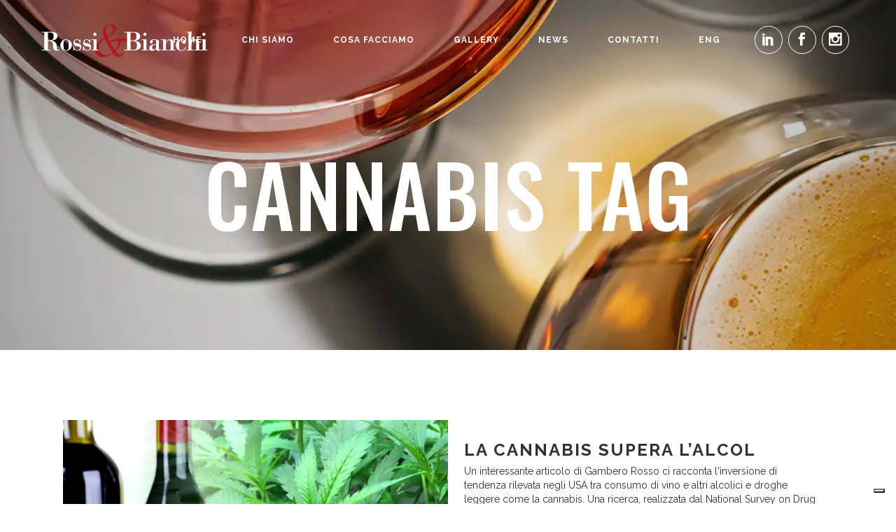

--- FILE ---
content_type: text/html; charset=utf-8
request_url: https://www.google.com/recaptcha/api2/anchor?ar=1&k=6LeX_OcqAAAAAFY_XsEf4o4dp4ER34i39gNrtTJy&co=aHR0cHM6Ly9yb3NzaWViaWFuY2hpLmNvbTo0NDM.&hl=en&v=PoyoqOPhxBO7pBk68S4YbpHZ&size=invisible&anchor-ms=20000&execute-ms=30000&cb=faxvzy7rjhh9
body_size: 48706
content:
<!DOCTYPE HTML><html dir="ltr" lang="en"><head><meta http-equiv="Content-Type" content="text/html; charset=UTF-8">
<meta http-equiv="X-UA-Compatible" content="IE=edge">
<title>reCAPTCHA</title>
<style type="text/css">
/* cyrillic-ext */
@font-face {
  font-family: 'Roboto';
  font-style: normal;
  font-weight: 400;
  font-stretch: 100%;
  src: url(//fonts.gstatic.com/s/roboto/v48/KFO7CnqEu92Fr1ME7kSn66aGLdTylUAMa3GUBHMdazTgWw.woff2) format('woff2');
  unicode-range: U+0460-052F, U+1C80-1C8A, U+20B4, U+2DE0-2DFF, U+A640-A69F, U+FE2E-FE2F;
}
/* cyrillic */
@font-face {
  font-family: 'Roboto';
  font-style: normal;
  font-weight: 400;
  font-stretch: 100%;
  src: url(//fonts.gstatic.com/s/roboto/v48/KFO7CnqEu92Fr1ME7kSn66aGLdTylUAMa3iUBHMdazTgWw.woff2) format('woff2');
  unicode-range: U+0301, U+0400-045F, U+0490-0491, U+04B0-04B1, U+2116;
}
/* greek-ext */
@font-face {
  font-family: 'Roboto';
  font-style: normal;
  font-weight: 400;
  font-stretch: 100%;
  src: url(//fonts.gstatic.com/s/roboto/v48/KFO7CnqEu92Fr1ME7kSn66aGLdTylUAMa3CUBHMdazTgWw.woff2) format('woff2');
  unicode-range: U+1F00-1FFF;
}
/* greek */
@font-face {
  font-family: 'Roboto';
  font-style: normal;
  font-weight: 400;
  font-stretch: 100%;
  src: url(//fonts.gstatic.com/s/roboto/v48/KFO7CnqEu92Fr1ME7kSn66aGLdTylUAMa3-UBHMdazTgWw.woff2) format('woff2');
  unicode-range: U+0370-0377, U+037A-037F, U+0384-038A, U+038C, U+038E-03A1, U+03A3-03FF;
}
/* math */
@font-face {
  font-family: 'Roboto';
  font-style: normal;
  font-weight: 400;
  font-stretch: 100%;
  src: url(//fonts.gstatic.com/s/roboto/v48/KFO7CnqEu92Fr1ME7kSn66aGLdTylUAMawCUBHMdazTgWw.woff2) format('woff2');
  unicode-range: U+0302-0303, U+0305, U+0307-0308, U+0310, U+0312, U+0315, U+031A, U+0326-0327, U+032C, U+032F-0330, U+0332-0333, U+0338, U+033A, U+0346, U+034D, U+0391-03A1, U+03A3-03A9, U+03B1-03C9, U+03D1, U+03D5-03D6, U+03F0-03F1, U+03F4-03F5, U+2016-2017, U+2034-2038, U+203C, U+2040, U+2043, U+2047, U+2050, U+2057, U+205F, U+2070-2071, U+2074-208E, U+2090-209C, U+20D0-20DC, U+20E1, U+20E5-20EF, U+2100-2112, U+2114-2115, U+2117-2121, U+2123-214F, U+2190, U+2192, U+2194-21AE, U+21B0-21E5, U+21F1-21F2, U+21F4-2211, U+2213-2214, U+2216-22FF, U+2308-230B, U+2310, U+2319, U+231C-2321, U+2336-237A, U+237C, U+2395, U+239B-23B7, U+23D0, U+23DC-23E1, U+2474-2475, U+25AF, U+25B3, U+25B7, U+25BD, U+25C1, U+25CA, U+25CC, U+25FB, U+266D-266F, U+27C0-27FF, U+2900-2AFF, U+2B0E-2B11, U+2B30-2B4C, U+2BFE, U+3030, U+FF5B, U+FF5D, U+1D400-1D7FF, U+1EE00-1EEFF;
}
/* symbols */
@font-face {
  font-family: 'Roboto';
  font-style: normal;
  font-weight: 400;
  font-stretch: 100%;
  src: url(//fonts.gstatic.com/s/roboto/v48/KFO7CnqEu92Fr1ME7kSn66aGLdTylUAMaxKUBHMdazTgWw.woff2) format('woff2');
  unicode-range: U+0001-000C, U+000E-001F, U+007F-009F, U+20DD-20E0, U+20E2-20E4, U+2150-218F, U+2190, U+2192, U+2194-2199, U+21AF, U+21E6-21F0, U+21F3, U+2218-2219, U+2299, U+22C4-22C6, U+2300-243F, U+2440-244A, U+2460-24FF, U+25A0-27BF, U+2800-28FF, U+2921-2922, U+2981, U+29BF, U+29EB, U+2B00-2BFF, U+4DC0-4DFF, U+FFF9-FFFB, U+10140-1018E, U+10190-1019C, U+101A0, U+101D0-101FD, U+102E0-102FB, U+10E60-10E7E, U+1D2C0-1D2D3, U+1D2E0-1D37F, U+1F000-1F0FF, U+1F100-1F1AD, U+1F1E6-1F1FF, U+1F30D-1F30F, U+1F315, U+1F31C, U+1F31E, U+1F320-1F32C, U+1F336, U+1F378, U+1F37D, U+1F382, U+1F393-1F39F, U+1F3A7-1F3A8, U+1F3AC-1F3AF, U+1F3C2, U+1F3C4-1F3C6, U+1F3CA-1F3CE, U+1F3D4-1F3E0, U+1F3ED, U+1F3F1-1F3F3, U+1F3F5-1F3F7, U+1F408, U+1F415, U+1F41F, U+1F426, U+1F43F, U+1F441-1F442, U+1F444, U+1F446-1F449, U+1F44C-1F44E, U+1F453, U+1F46A, U+1F47D, U+1F4A3, U+1F4B0, U+1F4B3, U+1F4B9, U+1F4BB, U+1F4BF, U+1F4C8-1F4CB, U+1F4D6, U+1F4DA, U+1F4DF, U+1F4E3-1F4E6, U+1F4EA-1F4ED, U+1F4F7, U+1F4F9-1F4FB, U+1F4FD-1F4FE, U+1F503, U+1F507-1F50B, U+1F50D, U+1F512-1F513, U+1F53E-1F54A, U+1F54F-1F5FA, U+1F610, U+1F650-1F67F, U+1F687, U+1F68D, U+1F691, U+1F694, U+1F698, U+1F6AD, U+1F6B2, U+1F6B9-1F6BA, U+1F6BC, U+1F6C6-1F6CF, U+1F6D3-1F6D7, U+1F6E0-1F6EA, U+1F6F0-1F6F3, U+1F6F7-1F6FC, U+1F700-1F7FF, U+1F800-1F80B, U+1F810-1F847, U+1F850-1F859, U+1F860-1F887, U+1F890-1F8AD, U+1F8B0-1F8BB, U+1F8C0-1F8C1, U+1F900-1F90B, U+1F93B, U+1F946, U+1F984, U+1F996, U+1F9E9, U+1FA00-1FA6F, U+1FA70-1FA7C, U+1FA80-1FA89, U+1FA8F-1FAC6, U+1FACE-1FADC, U+1FADF-1FAE9, U+1FAF0-1FAF8, U+1FB00-1FBFF;
}
/* vietnamese */
@font-face {
  font-family: 'Roboto';
  font-style: normal;
  font-weight: 400;
  font-stretch: 100%;
  src: url(//fonts.gstatic.com/s/roboto/v48/KFO7CnqEu92Fr1ME7kSn66aGLdTylUAMa3OUBHMdazTgWw.woff2) format('woff2');
  unicode-range: U+0102-0103, U+0110-0111, U+0128-0129, U+0168-0169, U+01A0-01A1, U+01AF-01B0, U+0300-0301, U+0303-0304, U+0308-0309, U+0323, U+0329, U+1EA0-1EF9, U+20AB;
}
/* latin-ext */
@font-face {
  font-family: 'Roboto';
  font-style: normal;
  font-weight: 400;
  font-stretch: 100%;
  src: url(//fonts.gstatic.com/s/roboto/v48/KFO7CnqEu92Fr1ME7kSn66aGLdTylUAMa3KUBHMdazTgWw.woff2) format('woff2');
  unicode-range: U+0100-02BA, U+02BD-02C5, U+02C7-02CC, U+02CE-02D7, U+02DD-02FF, U+0304, U+0308, U+0329, U+1D00-1DBF, U+1E00-1E9F, U+1EF2-1EFF, U+2020, U+20A0-20AB, U+20AD-20C0, U+2113, U+2C60-2C7F, U+A720-A7FF;
}
/* latin */
@font-face {
  font-family: 'Roboto';
  font-style: normal;
  font-weight: 400;
  font-stretch: 100%;
  src: url(//fonts.gstatic.com/s/roboto/v48/KFO7CnqEu92Fr1ME7kSn66aGLdTylUAMa3yUBHMdazQ.woff2) format('woff2');
  unicode-range: U+0000-00FF, U+0131, U+0152-0153, U+02BB-02BC, U+02C6, U+02DA, U+02DC, U+0304, U+0308, U+0329, U+2000-206F, U+20AC, U+2122, U+2191, U+2193, U+2212, U+2215, U+FEFF, U+FFFD;
}
/* cyrillic-ext */
@font-face {
  font-family: 'Roboto';
  font-style: normal;
  font-weight: 500;
  font-stretch: 100%;
  src: url(//fonts.gstatic.com/s/roboto/v48/KFO7CnqEu92Fr1ME7kSn66aGLdTylUAMa3GUBHMdazTgWw.woff2) format('woff2');
  unicode-range: U+0460-052F, U+1C80-1C8A, U+20B4, U+2DE0-2DFF, U+A640-A69F, U+FE2E-FE2F;
}
/* cyrillic */
@font-face {
  font-family: 'Roboto';
  font-style: normal;
  font-weight: 500;
  font-stretch: 100%;
  src: url(//fonts.gstatic.com/s/roboto/v48/KFO7CnqEu92Fr1ME7kSn66aGLdTylUAMa3iUBHMdazTgWw.woff2) format('woff2');
  unicode-range: U+0301, U+0400-045F, U+0490-0491, U+04B0-04B1, U+2116;
}
/* greek-ext */
@font-face {
  font-family: 'Roboto';
  font-style: normal;
  font-weight: 500;
  font-stretch: 100%;
  src: url(//fonts.gstatic.com/s/roboto/v48/KFO7CnqEu92Fr1ME7kSn66aGLdTylUAMa3CUBHMdazTgWw.woff2) format('woff2');
  unicode-range: U+1F00-1FFF;
}
/* greek */
@font-face {
  font-family: 'Roboto';
  font-style: normal;
  font-weight: 500;
  font-stretch: 100%;
  src: url(//fonts.gstatic.com/s/roboto/v48/KFO7CnqEu92Fr1ME7kSn66aGLdTylUAMa3-UBHMdazTgWw.woff2) format('woff2');
  unicode-range: U+0370-0377, U+037A-037F, U+0384-038A, U+038C, U+038E-03A1, U+03A3-03FF;
}
/* math */
@font-face {
  font-family: 'Roboto';
  font-style: normal;
  font-weight: 500;
  font-stretch: 100%;
  src: url(//fonts.gstatic.com/s/roboto/v48/KFO7CnqEu92Fr1ME7kSn66aGLdTylUAMawCUBHMdazTgWw.woff2) format('woff2');
  unicode-range: U+0302-0303, U+0305, U+0307-0308, U+0310, U+0312, U+0315, U+031A, U+0326-0327, U+032C, U+032F-0330, U+0332-0333, U+0338, U+033A, U+0346, U+034D, U+0391-03A1, U+03A3-03A9, U+03B1-03C9, U+03D1, U+03D5-03D6, U+03F0-03F1, U+03F4-03F5, U+2016-2017, U+2034-2038, U+203C, U+2040, U+2043, U+2047, U+2050, U+2057, U+205F, U+2070-2071, U+2074-208E, U+2090-209C, U+20D0-20DC, U+20E1, U+20E5-20EF, U+2100-2112, U+2114-2115, U+2117-2121, U+2123-214F, U+2190, U+2192, U+2194-21AE, U+21B0-21E5, U+21F1-21F2, U+21F4-2211, U+2213-2214, U+2216-22FF, U+2308-230B, U+2310, U+2319, U+231C-2321, U+2336-237A, U+237C, U+2395, U+239B-23B7, U+23D0, U+23DC-23E1, U+2474-2475, U+25AF, U+25B3, U+25B7, U+25BD, U+25C1, U+25CA, U+25CC, U+25FB, U+266D-266F, U+27C0-27FF, U+2900-2AFF, U+2B0E-2B11, U+2B30-2B4C, U+2BFE, U+3030, U+FF5B, U+FF5D, U+1D400-1D7FF, U+1EE00-1EEFF;
}
/* symbols */
@font-face {
  font-family: 'Roboto';
  font-style: normal;
  font-weight: 500;
  font-stretch: 100%;
  src: url(//fonts.gstatic.com/s/roboto/v48/KFO7CnqEu92Fr1ME7kSn66aGLdTylUAMaxKUBHMdazTgWw.woff2) format('woff2');
  unicode-range: U+0001-000C, U+000E-001F, U+007F-009F, U+20DD-20E0, U+20E2-20E4, U+2150-218F, U+2190, U+2192, U+2194-2199, U+21AF, U+21E6-21F0, U+21F3, U+2218-2219, U+2299, U+22C4-22C6, U+2300-243F, U+2440-244A, U+2460-24FF, U+25A0-27BF, U+2800-28FF, U+2921-2922, U+2981, U+29BF, U+29EB, U+2B00-2BFF, U+4DC0-4DFF, U+FFF9-FFFB, U+10140-1018E, U+10190-1019C, U+101A0, U+101D0-101FD, U+102E0-102FB, U+10E60-10E7E, U+1D2C0-1D2D3, U+1D2E0-1D37F, U+1F000-1F0FF, U+1F100-1F1AD, U+1F1E6-1F1FF, U+1F30D-1F30F, U+1F315, U+1F31C, U+1F31E, U+1F320-1F32C, U+1F336, U+1F378, U+1F37D, U+1F382, U+1F393-1F39F, U+1F3A7-1F3A8, U+1F3AC-1F3AF, U+1F3C2, U+1F3C4-1F3C6, U+1F3CA-1F3CE, U+1F3D4-1F3E0, U+1F3ED, U+1F3F1-1F3F3, U+1F3F5-1F3F7, U+1F408, U+1F415, U+1F41F, U+1F426, U+1F43F, U+1F441-1F442, U+1F444, U+1F446-1F449, U+1F44C-1F44E, U+1F453, U+1F46A, U+1F47D, U+1F4A3, U+1F4B0, U+1F4B3, U+1F4B9, U+1F4BB, U+1F4BF, U+1F4C8-1F4CB, U+1F4D6, U+1F4DA, U+1F4DF, U+1F4E3-1F4E6, U+1F4EA-1F4ED, U+1F4F7, U+1F4F9-1F4FB, U+1F4FD-1F4FE, U+1F503, U+1F507-1F50B, U+1F50D, U+1F512-1F513, U+1F53E-1F54A, U+1F54F-1F5FA, U+1F610, U+1F650-1F67F, U+1F687, U+1F68D, U+1F691, U+1F694, U+1F698, U+1F6AD, U+1F6B2, U+1F6B9-1F6BA, U+1F6BC, U+1F6C6-1F6CF, U+1F6D3-1F6D7, U+1F6E0-1F6EA, U+1F6F0-1F6F3, U+1F6F7-1F6FC, U+1F700-1F7FF, U+1F800-1F80B, U+1F810-1F847, U+1F850-1F859, U+1F860-1F887, U+1F890-1F8AD, U+1F8B0-1F8BB, U+1F8C0-1F8C1, U+1F900-1F90B, U+1F93B, U+1F946, U+1F984, U+1F996, U+1F9E9, U+1FA00-1FA6F, U+1FA70-1FA7C, U+1FA80-1FA89, U+1FA8F-1FAC6, U+1FACE-1FADC, U+1FADF-1FAE9, U+1FAF0-1FAF8, U+1FB00-1FBFF;
}
/* vietnamese */
@font-face {
  font-family: 'Roboto';
  font-style: normal;
  font-weight: 500;
  font-stretch: 100%;
  src: url(//fonts.gstatic.com/s/roboto/v48/KFO7CnqEu92Fr1ME7kSn66aGLdTylUAMa3OUBHMdazTgWw.woff2) format('woff2');
  unicode-range: U+0102-0103, U+0110-0111, U+0128-0129, U+0168-0169, U+01A0-01A1, U+01AF-01B0, U+0300-0301, U+0303-0304, U+0308-0309, U+0323, U+0329, U+1EA0-1EF9, U+20AB;
}
/* latin-ext */
@font-face {
  font-family: 'Roboto';
  font-style: normal;
  font-weight: 500;
  font-stretch: 100%;
  src: url(//fonts.gstatic.com/s/roboto/v48/KFO7CnqEu92Fr1ME7kSn66aGLdTylUAMa3KUBHMdazTgWw.woff2) format('woff2');
  unicode-range: U+0100-02BA, U+02BD-02C5, U+02C7-02CC, U+02CE-02D7, U+02DD-02FF, U+0304, U+0308, U+0329, U+1D00-1DBF, U+1E00-1E9F, U+1EF2-1EFF, U+2020, U+20A0-20AB, U+20AD-20C0, U+2113, U+2C60-2C7F, U+A720-A7FF;
}
/* latin */
@font-face {
  font-family: 'Roboto';
  font-style: normal;
  font-weight: 500;
  font-stretch: 100%;
  src: url(//fonts.gstatic.com/s/roboto/v48/KFO7CnqEu92Fr1ME7kSn66aGLdTylUAMa3yUBHMdazQ.woff2) format('woff2');
  unicode-range: U+0000-00FF, U+0131, U+0152-0153, U+02BB-02BC, U+02C6, U+02DA, U+02DC, U+0304, U+0308, U+0329, U+2000-206F, U+20AC, U+2122, U+2191, U+2193, U+2212, U+2215, U+FEFF, U+FFFD;
}
/* cyrillic-ext */
@font-face {
  font-family: 'Roboto';
  font-style: normal;
  font-weight: 900;
  font-stretch: 100%;
  src: url(//fonts.gstatic.com/s/roboto/v48/KFO7CnqEu92Fr1ME7kSn66aGLdTylUAMa3GUBHMdazTgWw.woff2) format('woff2');
  unicode-range: U+0460-052F, U+1C80-1C8A, U+20B4, U+2DE0-2DFF, U+A640-A69F, U+FE2E-FE2F;
}
/* cyrillic */
@font-face {
  font-family: 'Roboto';
  font-style: normal;
  font-weight: 900;
  font-stretch: 100%;
  src: url(//fonts.gstatic.com/s/roboto/v48/KFO7CnqEu92Fr1ME7kSn66aGLdTylUAMa3iUBHMdazTgWw.woff2) format('woff2');
  unicode-range: U+0301, U+0400-045F, U+0490-0491, U+04B0-04B1, U+2116;
}
/* greek-ext */
@font-face {
  font-family: 'Roboto';
  font-style: normal;
  font-weight: 900;
  font-stretch: 100%;
  src: url(//fonts.gstatic.com/s/roboto/v48/KFO7CnqEu92Fr1ME7kSn66aGLdTylUAMa3CUBHMdazTgWw.woff2) format('woff2');
  unicode-range: U+1F00-1FFF;
}
/* greek */
@font-face {
  font-family: 'Roboto';
  font-style: normal;
  font-weight: 900;
  font-stretch: 100%;
  src: url(//fonts.gstatic.com/s/roboto/v48/KFO7CnqEu92Fr1ME7kSn66aGLdTylUAMa3-UBHMdazTgWw.woff2) format('woff2');
  unicode-range: U+0370-0377, U+037A-037F, U+0384-038A, U+038C, U+038E-03A1, U+03A3-03FF;
}
/* math */
@font-face {
  font-family: 'Roboto';
  font-style: normal;
  font-weight: 900;
  font-stretch: 100%;
  src: url(//fonts.gstatic.com/s/roboto/v48/KFO7CnqEu92Fr1ME7kSn66aGLdTylUAMawCUBHMdazTgWw.woff2) format('woff2');
  unicode-range: U+0302-0303, U+0305, U+0307-0308, U+0310, U+0312, U+0315, U+031A, U+0326-0327, U+032C, U+032F-0330, U+0332-0333, U+0338, U+033A, U+0346, U+034D, U+0391-03A1, U+03A3-03A9, U+03B1-03C9, U+03D1, U+03D5-03D6, U+03F0-03F1, U+03F4-03F5, U+2016-2017, U+2034-2038, U+203C, U+2040, U+2043, U+2047, U+2050, U+2057, U+205F, U+2070-2071, U+2074-208E, U+2090-209C, U+20D0-20DC, U+20E1, U+20E5-20EF, U+2100-2112, U+2114-2115, U+2117-2121, U+2123-214F, U+2190, U+2192, U+2194-21AE, U+21B0-21E5, U+21F1-21F2, U+21F4-2211, U+2213-2214, U+2216-22FF, U+2308-230B, U+2310, U+2319, U+231C-2321, U+2336-237A, U+237C, U+2395, U+239B-23B7, U+23D0, U+23DC-23E1, U+2474-2475, U+25AF, U+25B3, U+25B7, U+25BD, U+25C1, U+25CA, U+25CC, U+25FB, U+266D-266F, U+27C0-27FF, U+2900-2AFF, U+2B0E-2B11, U+2B30-2B4C, U+2BFE, U+3030, U+FF5B, U+FF5D, U+1D400-1D7FF, U+1EE00-1EEFF;
}
/* symbols */
@font-face {
  font-family: 'Roboto';
  font-style: normal;
  font-weight: 900;
  font-stretch: 100%;
  src: url(//fonts.gstatic.com/s/roboto/v48/KFO7CnqEu92Fr1ME7kSn66aGLdTylUAMaxKUBHMdazTgWw.woff2) format('woff2');
  unicode-range: U+0001-000C, U+000E-001F, U+007F-009F, U+20DD-20E0, U+20E2-20E4, U+2150-218F, U+2190, U+2192, U+2194-2199, U+21AF, U+21E6-21F0, U+21F3, U+2218-2219, U+2299, U+22C4-22C6, U+2300-243F, U+2440-244A, U+2460-24FF, U+25A0-27BF, U+2800-28FF, U+2921-2922, U+2981, U+29BF, U+29EB, U+2B00-2BFF, U+4DC0-4DFF, U+FFF9-FFFB, U+10140-1018E, U+10190-1019C, U+101A0, U+101D0-101FD, U+102E0-102FB, U+10E60-10E7E, U+1D2C0-1D2D3, U+1D2E0-1D37F, U+1F000-1F0FF, U+1F100-1F1AD, U+1F1E6-1F1FF, U+1F30D-1F30F, U+1F315, U+1F31C, U+1F31E, U+1F320-1F32C, U+1F336, U+1F378, U+1F37D, U+1F382, U+1F393-1F39F, U+1F3A7-1F3A8, U+1F3AC-1F3AF, U+1F3C2, U+1F3C4-1F3C6, U+1F3CA-1F3CE, U+1F3D4-1F3E0, U+1F3ED, U+1F3F1-1F3F3, U+1F3F5-1F3F7, U+1F408, U+1F415, U+1F41F, U+1F426, U+1F43F, U+1F441-1F442, U+1F444, U+1F446-1F449, U+1F44C-1F44E, U+1F453, U+1F46A, U+1F47D, U+1F4A3, U+1F4B0, U+1F4B3, U+1F4B9, U+1F4BB, U+1F4BF, U+1F4C8-1F4CB, U+1F4D6, U+1F4DA, U+1F4DF, U+1F4E3-1F4E6, U+1F4EA-1F4ED, U+1F4F7, U+1F4F9-1F4FB, U+1F4FD-1F4FE, U+1F503, U+1F507-1F50B, U+1F50D, U+1F512-1F513, U+1F53E-1F54A, U+1F54F-1F5FA, U+1F610, U+1F650-1F67F, U+1F687, U+1F68D, U+1F691, U+1F694, U+1F698, U+1F6AD, U+1F6B2, U+1F6B9-1F6BA, U+1F6BC, U+1F6C6-1F6CF, U+1F6D3-1F6D7, U+1F6E0-1F6EA, U+1F6F0-1F6F3, U+1F6F7-1F6FC, U+1F700-1F7FF, U+1F800-1F80B, U+1F810-1F847, U+1F850-1F859, U+1F860-1F887, U+1F890-1F8AD, U+1F8B0-1F8BB, U+1F8C0-1F8C1, U+1F900-1F90B, U+1F93B, U+1F946, U+1F984, U+1F996, U+1F9E9, U+1FA00-1FA6F, U+1FA70-1FA7C, U+1FA80-1FA89, U+1FA8F-1FAC6, U+1FACE-1FADC, U+1FADF-1FAE9, U+1FAF0-1FAF8, U+1FB00-1FBFF;
}
/* vietnamese */
@font-face {
  font-family: 'Roboto';
  font-style: normal;
  font-weight: 900;
  font-stretch: 100%;
  src: url(//fonts.gstatic.com/s/roboto/v48/KFO7CnqEu92Fr1ME7kSn66aGLdTylUAMa3OUBHMdazTgWw.woff2) format('woff2');
  unicode-range: U+0102-0103, U+0110-0111, U+0128-0129, U+0168-0169, U+01A0-01A1, U+01AF-01B0, U+0300-0301, U+0303-0304, U+0308-0309, U+0323, U+0329, U+1EA0-1EF9, U+20AB;
}
/* latin-ext */
@font-face {
  font-family: 'Roboto';
  font-style: normal;
  font-weight: 900;
  font-stretch: 100%;
  src: url(//fonts.gstatic.com/s/roboto/v48/KFO7CnqEu92Fr1ME7kSn66aGLdTylUAMa3KUBHMdazTgWw.woff2) format('woff2');
  unicode-range: U+0100-02BA, U+02BD-02C5, U+02C7-02CC, U+02CE-02D7, U+02DD-02FF, U+0304, U+0308, U+0329, U+1D00-1DBF, U+1E00-1E9F, U+1EF2-1EFF, U+2020, U+20A0-20AB, U+20AD-20C0, U+2113, U+2C60-2C7F, U+A720-A7FF;
}
/* latin */
@font-face {
  font-family: 'Roboto';
  font-style: normal;
  font-weight: 900;
  font-stretch: 100%;
  src: url(//fonts.gstatic.com/s/roboto/v48/KFO7CnqEu92Fr1ME7kSn66aGLdTylUAMa3yUBHMdazQ.woff2) format('woff2');
  unicode-range: U+0000-00FF, U+0131, U+0152-0153, U+02BB-02BC, U+02C6, U+02DA, U+02DC, U+0304, U+0308, U+0329, U+2000-206F, U+20AC, U+2122, U+2191, U+2193, U+2212, U+2215, U+FEFF, U+FFFD;
}

</style>
<link rel="stylesheet" type="text/css" href="https://www.gstatic.com/recaptcha/releases/PoyoqOPhxBO7pBk68S4YbpHZ/styles__ltr.css">
<script nonce="Xv0EcS8ss4VRxS-nVOIP9Q" type="text/javascript">window['__recaptcha_api'] = 'https://www.google.com/recaptcha/api2/';</script>
<script type="text/javascript" src="https://www.gstatic.com/recaptcha/releases/PoyoqOPhxBO7pBk68S4YbpHZ/recaptcha__en.js" nonce="Xv0EcS8ss4VRxS-nVOIP9Q">
      
    </script></head>
<body><div id="rc-anchor-alert" class="rc-anchor-alert"></div>
<input type="hidden" id="recaptcha-token" value="[base64]">
<script type="text/javascript" nonce="Xv0EcS8ss4VRxS-nVOIP9Q">
      recaptcha.anchor.Main.init("[\x22ainput\x22,[\x22bgdata\x22,\x22\x22,\[base64]/[base64]/MjU1Ong/[base64]/[base64]/[base64]/[base64]/[base64]/[base64]/[base64]/[base64]/[base64]/[base64]/[base64]/[base64]/[base64]/[base64]/[base64]\\u003d\x22,\[base64]\x22,\x22w44tw4/CmcK1wrcew5/DtMO7w4nDlkpadjNsYCxFOhrDh8Odw6vCs8OsZBJgEBfCv8KiOmR2w6BJSkBWw6QpdjFIIMK+w7HCsgEAXMO2ZsO7bcKmw55Qw63DvRtCw6/[base64]/ClcOBA8KFw4VrR8KJwpxresKBwogPREfDk8Oow4vCo8Orw5A+XT9gwpnDiFweSXLCmjM6wpt/wpTDvHp2wq0wESxww6c0wqXDscKgw5PDuT52wp4CF8KQw7UcIsKywrDClsKGecKsw5gFSFcqw67DpsOnUhDDn8Kiw7NGw7nDkns8wrFFY8KJwrLCtcKZN8KGFAzCnxVvWnrCksKrMU7DmUTDh8Kewr/[base64]/wq/[base64]/CqcKGX2fDgB3DhXnCiV4dw45qSC/Cm8OMbcKdw5rCjcKBw4XCg0cbNMKmZT/DscK1w77CgTHCij/CiMOia8OhccKdw7RTwrHCqB1bCGh3w551woxgE1Ngc1VDw5Iaw4RCw43DlWcYG37CusKDw7tfw5ofw7zCnsKAwr3DmsKcdsO7aA9Tw7pAwq8Pw5UWw5c6wq/[base64]/[base64]/CsyQNQMK4dMKfw40TISHDr8OIwrghCMKrTsOqKnPDusKOw4RdO1BgQCvDlwvDnMKIZDTDtnZWw4nCrBrCig7CjcKZB0LDqk7ChcOYDWk0wr4Bw7EkesKaYkkJw5LCk2jDg8KmFUjDg1/CsAsFwrzDoUHDlMONwoXCk2VaWsKgCsO0w7V6F8Kpw6UdDsKawoHCil50NSRgW2XDjk99w5UBOlccaEQ8w7EWw67CtiJsJsKeRxjDiX/Co17DssKUNcK+w6dZAR4ewqY7e1YdbsObUykJwovDrjJNwqFrDcKnOy0iLcOxw7jCiMOiwpTDg8OfRsO4wo8aYcKLw4nDpMODwo/DnlshdAXDomUCwpHDl03DrC0PwrotPsOtwpnDssOBw6/CocOQETjDphg4wqDDkcO4LsO3w5U7w7TDjWXDpT3DpXfDnFwBesKCTB/DpQAyw4zDjFFhwoNqw6ptOknDjsKrBMK/CsOcTsOHXcOUScKHZ3NZHMK2CMO2Q2oTw5PCjAzDklXCuj3Dln3Dj0E7w7BuB8KPVVUOwrfDmwRFV2zCjFEawrjDtEDDqMKNw4zCjmovw6fCjC4bwqfCocOGwr/DhMKDHFDCtMKpHRcDwqoKwqFrwrXDo3rCnhnDgUdMUcKNw4YtWMKpwpACeHTDosO0Eip2DsKGw7rDmS/[base64]/ClcKvMsOIUQxnRVjCt8KDOsO8KcOEL3/DtsOKM8KvemzDrwPCtcK8BsKUw7Iow5DDjsO5wrfDjgoLYlLDq3FqwqrCjsKZMsKxworDiUvCnsKQw6XCkMK8K3/DksO4GEAVw68bPn/ChcOxw6vDgMO/F3dvw6Qrw7zDq2R6w6UdX0LChQJmwp/Dm1TCgDrDtMKmcDjDs8OfwoPDvcKfw7YxSi4Hw5wGGcOvM8OJJk7CpsKTwpnCq8K1esOLw6YUC8OYw5jCvcOpw59GMMKiYsK3UkLCpcOnw7sOwrBFwonDo3rClcOkw4fDuA3Dg8Kbwo/DosOAN8O/TU9tw7DCgU09f8KKwp3Dp8Kqw67CoMKlfcKow7fDtMKXJcOGwo7Dj8KXwrzDhXA6GWsPw4TCsD/Ci2dqw4YLLRB7w7QDOcORwpgHwrfDpMKkIMKOBXBgT13DvsKNJxlCCcKzwpgSfsO1w5jDl3RlfMKkPcOjwqbDlgPCvcOgw5R4W8Kbw5DDvy5swozCq8K3woQ6GQAMd8OeLSvCkkh9wokmw63Cky3CtB/DvsKMw4UIwqnDqFbDlcKxw73Csn3DnsKJUsKpw7w1bFrCl8KHdREpwrtpw6/Cg8O0w6DDp8O+WMK9wph8bzzDgMKgasKkYsORZcO7wrnCvHHCisKDw7LChlZiFE4Fw7kQRgjCi8O3AHdwOWFtw4Jiw5jCm8OSLR/[base64]/DrDtEfMOTPcOFw6g2YsOtwp8JHXY2wrQwGH3CtsOUw4NkZQ3Ch2JOORLDoD4YCsOTwozCoiwCw4bDm8K8w5EODsKrw63DrMOtN8O9w7nDgjPDqTsLS8K4wrkLw61EFMKPwpMaY8KJw7vCu1lXFBjCtjkJa1N0w4LCj2TCg8K/w6LDum9PH8KCYybCoE/Dmi7DrQnDolPDr8KNw6rDuC5/[base64]/CmHHDgyjCocORVl1/[base64]/DgwnDinIvcsOuwofCiBfDqBIMwofDs8Ohw4rCkMKALkbCv8KwwqYsw77CuMOLw77DpnHCjcK7wojDgUbDtsKQw7jDvWrDi8K2bzDCocKXwo/CtmTDnQ7DhQUtw7UkC8O6a8OhwoPCmBvCgcOLw7hKX8KUwpnCscKOY2cuwqLDtmvCscKkwoRVwq4+HcKhccKpDMKMPAAHwoYmOcKmw7/DlzHDghh3wr/CscKmOcOQw5crX8KUIjIXwrF4wp87ZMObHsKuZcOFV3F0wpDCvsOrYhAcfXNLHW4BNVnDjzkgU8ObasOZwozDn8K4OzJDUsK+GQ8GV8KIw7zCrA1MwpBbWCTCow1SdHzDrcO4w6zDjsKALy7CrHoFPTLDlCPCnMObGQ/CixRnwonCqcOnw5XDuArDn3ECw73CjMOowqc/w5/CgMOAf8OBLsK3w4XCk8OeBDwsFn/CgMOIecK1wooPEcKPJ0PDiMO4BsKmcEjDikvDgsOHw7DCgU3CqcKvD8Kgw43CoyMfNDHCtiUywrrDmsK8TcKaZcKWGMKww47Dn1XCucOGwqXCk8OjJktKw5TCgsOQwonCvAEzfMK3w7zDoklXwqbCo8Kowr/DuMOxworDr8OADMOpwqDCoELDoE3DshsHw5d8woTCi2E1woXDosKQw6PDjzscGDlQGcOvV8KUYMOWVcK+exVBwqxAw48VwrJIAXjDlxoJLcKvFMOAw5sUwozCq8KLemHDpFcyw4dEwrrCnEUPwoslwrdGNAPDpAVnHFp6w67Dt8O5LcK8N1fDlMOdwrVNw5/DlsOkCMKhwr5Ww5AKbUYWw5VXEF/Dvi3ClgHClWvDrmTCgExKwqbDuxrDmMKbworDohDCrcO3XyNAwqBvw6MNwr7DoMOVewJBw4U3wqgcVsKpW8O7e8OEQElFZsOqbm7DjMO/[base64]/Co8OsZEtNwoDDpcKWUX7DmFtYw6zDoFwswp1UDinDtRZswqkRFifDgxbDpGvCiF51On4qHMOqwoxnE8KTNi3DpMOQwrLDo8O2TMOcf8KCwqXDpQ7Dh8KGSTYEw4fDn3DDn8KJOMKNAcOFw7TDhsOaN8KMwr/DgMOlf8OYwrrCk8KQw47DoMOsZwQDw6TDjCjCpsKYw6R1NsK3w6dyI8O7BcOEQyTClsOoQ8OQWsOSw40JB8K0w4TDmUxjw48ONgJiL8OeCx7CmnEyJcOoRMO/w4jDoybCnUXCoVY+w4LDsEU5wrrClgJbIAXDkMKJw7p1w69IZCHCpTYawp3CrHViEFzDp8Kbw6TDlD0SOsOAw75Ew5fCl8OLw5LDo8KWMMOywrBFD8OcaMKrUMOpFnIKwo/ClcKkOsKxZTNfDMK0NBPDjMOvw78KdB7Dh3fCvzfCiMOhw7jDkFzCoHHCq8OiwoZ+w7pPwoFiw67ClMK+w7TCohpIwq1taFnCmsKtwoBHc0YrQltmUTrDksKwdj02CSZwZ8O5EsO4C8OxVTfCosO/FwTDkMKrA8OGwp3DohBEUjUEwqJ6QcOxwrnDlQAgHcO5RmrCnMKXwpAEw41mIsOFIk/DiVzDln1xw4kEwonDvcOJw4zDhncTfQdVVsOOR8K8D8ObwrnDqCt1w7zCtsKqQWgkVcONHcONwqLDssKlAkbDqsOFw786woZ3GT3Dk8KIbyvDvGJow6LCisKuVcKNw4/ChV0wwoXDlsOcJsO9K8OKwrwxMiPCsxwvZWhIwoPCvwQMIcKCw6bDlSfDqMO7wqsoNy3CjnzCo8Obwox2Knhcwo96bV/CuQ3CksOrTCk8w5PDoEYZQQIdd1hhdhbDhmJrw6EAwqkedMKSwosrYsOaAcK6wpY8wo0LWxo7wr/DsHA9wpZdOMKew4AawpvCgHXCuQNZf8OowoARwrpfc8OkwrjDtxDCkC/[base64]/[base64]/TsKfw47CiMKIVVUGw5hYdzzCrMOpwrMfwop+wo7Cp3HCt8K1AAbClDl1C8O5YgLDnQwkYsK/w516NGJAesO/w6xiC8KCN8OBE2JAJgHCosO1T8OoQHXCkcO0MTfCvwLCkHImw6HDgHsrd8O8wo/DjX0EJh0uw6/CqcOWaw4KF8O/[base64]/[base64]/DscKAwpjDhsKbJsKCw5fCkTIBFMOow5zDgMOeYwzDiVUYQMKZK2Q3w4jDlMOMAETDvGV6SsObwp1tPG1DfArDvcKjw6F9bsOtLH/ChSHDocKjw4hDwo0MwrvDoVbDjkk2wqbCssK8wqVOF8OSUsOzPzbCg8KzBX9LwpdLBlQZQGTDgcKnwo0FRUpQDcKSw7bCq1/DjsOdw7hFwowbwqHDgsKRXWIxacKwFVDCmGzDr8OYw6UFFkHCmMOGeVLDp8Kzw6YWw5F1wphWFS7DgMOFN8OOQsKeOy1fwqjDpkUnHz7Ct2lNdMKLJhIpwq/Cr8K6Hm7CkMKZOcKDw6LCucOHNsOkwro/wpTDl8KmLMOWwovCmcKcX8KdOlDCjxzCuDUwScKbw5fDvsO2w49zw4cCBcOMw48jFDbDhR16bMKMCcKTDU4Uw7xoAsKzAsK9wpHCscKTwpp5SDLCscOwwpHDnzzDiAjDnMK1OMK5wqTDiknDp0bDr3HCq28FwrIbbMOYw7LDqMOWw4Ahwo/DnMOEbipQw61uV8ODJWRVwq15w7/DtnZ1XmzDmBvCqsKUw6pAQMOvwro8wqEZw47Dh8OeN2lpwqbDqFoQc8KxKsKsL8OTwpTCi0w0c8K2wr3CgsOrElBnw5/DtsOXwoBJbcOMw7/Cszsfd1rDnhbDs8Opw740w67DvMOHwrTDgTLDrEfCtyzDicOYwrVlw6hpR8K/[base64]/ClWZFG2oLw54Xw77DpEbDuXvDjsORw6AWwr3CqFAZIA5OwpjCglAUABpcGB/CvMKew51VwpBnw4lUHMKGOMK3w6oFwo47aS/DrMOqw5oZw7rCvBFjwoZnTMOuw5nDgcKlTMKgOnXDjsKSwoHDqRo8VWwvw40rU8KBRMKDBR7CksOWwrPDuMOnQsObd19iNRNIw4vCmwUCw43DjX3CnF8dwoPCjcOEw5/DqC/Ci8K9DFUuP8Oyw7vChnUJwr7DpsO4w5HDvMOJGBvDkX9AJHhyVl3CnW/DjHbDvGAUwpMVw57DjsOrbG0Hw6fCmMOTw7kBAk7Dm8KSeMOUZ8OLG8K3wq1zLXkbw4sXwrDDmm7CocKiZsObwrvDh8KSw4nCjittOxl5w4lpfsKIw4cDf3vDoBvCqMOww6/DscKmw4LCnMK5LSTDsMK9wqXCt2HCvsOaJmXCvcOhwrPCkFPCkEwywqgFw6DDg8OjbFlFBVfCnsKFwrvCs8O2ecOgSsOfCMKIfcKIDsOKClvCmgFwB8KHwr7DhsKUwozCk0w1E8Ktw4fDl8OzTAw/w5fCnMKvYnPCvWweay/CgxctaMOdexbDtQ9yf0zChsKFdhjCmmZKwppbFMOtfcK0w4/DncOSwph5wpHCmCXCl8KRwr7Cm1oHw5nCkMKHwpUbwp8/[base64]/wqjCnRjDrcOOwobCjMOdZglWwrHCssO8UcOaw6fDtCDChH/[base64]/[base64]/w4IhZsOEQcOpPMONw7EzwoLDmxYww5DDssOxRwXCl8Kew7R1w7/[base64]/[base64]/CkTRsRMOBw5zCt8KxUAVswqEVwpBkw4pXbz4WwokwwqLCsgDDhcKubXAHTMOpZWV1wr5+IiISHhdCbS8oPMKBZcOwdcOsXQ/CmTDDjn4YwogWcW4yw6rDvcOWw4jDicKUJ33DjgBcwqgjw4NAWMKhV1zCrHszMcOvDsKcwqnDj8K4XF93EMOlKV1Sw5vCnVkRHTtOb1YVP2MOKsKnUsKow7EDL8OPJMO5NsKVHsOQE8OLFMKbFMOswrMowos3EcOWw49CSlEzG1hYJsKbYyhsDVJwwq/DlsO6w6xDw49nw6sUwqJRDSRSWUDDjMKlw44/Z2XDjsOOQMKhw7vCgcOTQ8K9WS3DklzDqionwrLCu8OoeDPCgsO6T8K0wrsFw43DnBoQwpF0JnAKwr3DhE/Cu8OeF8Ofw4/Dh8OHwq/CqgfDn8KufcOYwoEawo7DosK2w4/CtcKMb8KbXGAvYsK9LjTDhhzDusOhEcKMwrHCkMOAAA85wqPDs8ONwqcQw6fDuhLDlcOqwpDDgMOawoTDtMKtwps+Ri1bIFzDuVEzwrk1wq5fV0QaZQ/CgcOlw5zDoyLCicOKLCvCuUjCusKYA8KCCibCrcOIEsKcwoxZKkVlHsOiw65Iw6DDtyBIwojChsKHG8KvwroPw68WEMOcKTvDiMKYMcKCZSV/wq/DssO1F8KUwq8FwphwL0UEw6LCuzIuPMOaAcKVbUcCw6wrw7fCicOiKsOVw7tiOsK2MMKaTmVbwrvCgsODW8KHHcOXccORQ8KPPcKbAjEaK8K5w7omw6fCpcOFw6tNDEDCrsOcw47DtwJIHk46w5fCvjkww4HDlzHDtsKCwoE3QCnCg8OgKSzDrsO1T2/CtlTCgk1yLsKyw5/DvsO2wpNDNcO5ecOgwrNmw7rCnFRFMMOvesOLcywAw5PDknJLwqs0PsKdX8OrPEzDtkcZHcORwp/CnzXCoMKWbsO2fm0VIWMSw48HJEDDgnwvw4TDp3rChE1eTnDDoB7DoMOvw74fw6PCscK2B8OAaBhkesO9wrYhNFvCi8KKOcKTwqzDhA5OFMOiw5kaWMKcw7YzTydrwpdxw7/Dr1cbTcOqw6TDkMOkJsK3w71rwodsw795w79kCTAIwpDCisOiVCrCsxEEVMOAB8O8MsKAw55WEhHDg8OKwp/Cg8Kgw6zDpiPCrgrCmhnCvkPCiCDCq8Orw5HDoUjCkEVHS8KJw7XCtADCoRrDo2g0wrY1wqTDpsKRw7zDsjkuCMK2w7HDmsK/dsOVwofDq8KJw4nChXxcw49Twop+w7lGw7LCszNxwoxQKFzDhsOmTj3DoWbDuMOUWMOiw7pYw7I6F8Ouwp/DtsOgJX/DpxIaHw3DjDVAwpAPw4DDgE4PH1jCpWAgUcKBQD93w4loOAhcwofCkcKiOENNwrN0wrgRw70kJ8K0XcOJw6DDn8KiwprCkcKgwqJjw5nDvSFgwqbCrTrCh8KSeB7CijPDmsOzAMOUeQc1w4Isw6BxfDDClCZJw5sUwrx4WVdTWMK+IcOUQsOACcK5wrI2w4/Dl8K7UE/CqygfwqpLJsO8w4bCngU4XX/DmUTCm0JNwqnCkDw8MsOMKjTDn3bCkAMJajPDi8KWw4djasOoBcKkw5wkwpoJwqYWMElIw7vDksKTwqHCuUJlwrjCqhIyJ0BnesOowpXDtnbCoSgRwoHDpABWHnEMPMOKCVnCtcKYwpfDvcKEZF/DsA1LF8KRw54AWGzClcK/[base64]/wqs4w6zCrMK7w589w71rTMOCYjvDonHDo8Okw7cVw60aw78Swo0MNSB/DsKtBMK9w4Y0LEXCtArDt8O1ZUUZNMKGFUpww6QFw5vDn8K5w7zDjMO0V8K/eMOEDGjDi8KGcsKLw6nCgMOSJcOYwrXChkHCp3/DugjDuTUtPcKPGcO5JCfDtMKtG3FBw6/CgDjCrEcJwqDDo8KIwpczwrLCscOgAMKUJ8K5I8OYwrt2OCPCp2pYfAXDocOMXzcjKMKrwq0qwo87b8O8w7dHw6gMwo5NRsOcZcKhw7xCCylhwoxAwp/[base64]/DlcK3NsK7wpfDrsK/ckkLZxjCtsOkVcKqwqjDqG7DmmHCqsOWwobCswpYRsK/[base64]/[base64]/wp7CrwvCocOHecKrwol8KDcaD8Kvwp43w6bDt8OYwqo1UcKxA8KuGXfDisKEw6PCgBrCvMKKW8KrfMOdCWJ2ZTorwrxWw4Fkw4LDlz7Dvi0GC8OKaRrDsVMZXcKxw7PCphtcwqHCtgc8YEnCg13DlwlWw6BJE8OdRx5Zw6UnBDFEwrjCjj/[base64]/Cowg3W8Ohw5fCsBlXGVUdwrjDiDN9w4YTf1nDuUHCmGMNfsOZw4vDg8KnwrgaAlzDm8Ouwr/CicKwHMOiN8O6S8KXwpDCkx7Dh2fDtMOjEsOdOg/DoXQ0AMOLw6gfRcKhw7Y0J8OqwpdJwpZWT8OpwoDDu8OeZCkcwqfDrcKpAWrDkUPDuMKTUmTDlG9QM1wuw6HDjGLChmfDhjUMQQ/DoSzCgmNKeWwIw6vDsMO5Z0DDnlluFg1OWMOjwq7Dtkdlw5h1w4wsw54+woXCrsKHaS7Dl8Kfw4ozwp3Ds1QJw7xIKV0AUGvCv2nCvFIHw6syaMOYAxAiw5zCvMOZw4nDgDwFVcO/wqAQbhIJw7vCicKowqnCmcObw6DChsKiw5nDncKVDWVFwpHDigZVGBjDh8O3AcOjw6rDnMO/w6UXw4XCjMK1w7nCr8K/B3jCrShrw7fCi1fCrWXDtsOcw7gzR8KgCcOBBF3DhzoJw4DCi8K9wpt8w7nDm8KLwp3DsGwPGMOLwrDCv8Ksw5FHdcOYXX/CpsORKATDt8K5aMKkd3NnfFNiw4p6c3pCa8K4QsOsw6PCkMOawoMSUMKVTsOiNh5fNsKqw6nDq3zDgX/DrSrCgCo1K8K7eMOewoJWw5Mjw61WPjzCqsK/dwrDo8KxdcK4w7NAw6dnJMKdw5/[base64]/Ch8K2w7TCnlkkwoTCsgxUw4TCoSpOw5UERsK8wq9LDsK8w5oOYRlKw43CoTApWjYXJ8OPw5NBUhEaPMKeRzHDusKuF3/CrcKYAsOtDXLDpsKSw5lWFcOEw6pFwqLDgFpmw4bCl2LDil3Cu8Kuw4TChgpcCsOSw6whWTjCl8KaJ2sDw408GcOjRT5+YsOdwp5NdMKIw5vDnHvCrMKmwqZuw4Qhf8OFw649bF8TcTwGw6ASfwfDkkUZw7jDhMKNSkwUcMK/IcKOFFhNwpzDulQkSUpnF8Ksw6rDqjoVwr8nw4NlGlHDj1fCtcOFDcKgwp7DhMOowrrDmcOJGE/CtMKrax7CmsKrwodPwpDCgMKDwoMjf8OPwr4Twr86wrnCj3c3w7M1SMOVw4JWDMO7w7PDssO6w4QKw7vDj8OJaMOHw7ZawoTCqHIvCMOzw7Ucw6LChXrCi0LDizkVwrZSXH3Cmm3DshkTwr/Do8OvQyxHw5pHA0bCn8ONw6TClxzDpzrCvjjCsMOuwrp2w5MNw5XCgl3Ci8KuQMK/w7EQSnNvwrEVw6ENYm5GPsKyw4xiw7rCuR45wp7Ch1HCmFDCqVllwpbDu8KHw7bCslAZwolswq9wFMOZw77CnsOdwpvCp8KgWWs9wpfCucKecjHDkcOBw48Sw4TDu8KGw6lmb2/DtMKlIUvCgMKgwq9cVT5Rw7FmOMO6w7jCtcOqBHwQwpgOdMObwrx0GwRIw6FtNmLCscK/PgTChWYmUcKIwofCpMKlwp7DvcO9w45aw6/Do8KOwopkw7HDt8ONwqrCm8OjBQ0Tw5bDk8O5w6nDjX9MAB8zw5nDj8O0R1TCrlfCo8OUbXTDvsKAasOJw7jDicOzw7HDgcKcwodlwpABwpNkw6rDgH/Cr3bDolTDu8K7w43DqRUmw7V5cMKsIsOIFcOpwr/CgsKmbMOiwo51LntHJ8K9KsOSw5ktwoNrZ8KRwr8Ddwtcw6l7RcKawoYUw57DjW9YeDvDmcOgwqrCm8OeVSnCosOKwpY1wpkLw69aJcOaQm8YCsOGbsOqK8OgKjLCnlo6w6vDsQEJw5BBwp0ow5vCkmgIMsOVwprDoxIUw6HCg07CvcKzC1XDu8OLLwJddUADIMKIwr/Dg1HCjMOEw7bDnFXDqcOiEy3Ds0piwqVhw6xBwozCjcK0wqQoGMKRGDjCtAnCiC7CggDDp1Uaw4HDt8K0Zyo+w5daQMO7woV3TcO/TztcdMOPPsOAY8Owwp/Cm33CpE8AKcOfEy3CjsOZwrLDoG03wpRgC8O4JsKfw7DDgB1Rw4TDrGtowrDCqMK7wrfDjsO/wrbDn2/DiyoFw57CkA7CtsKNOFxAw4jDoMKKKGPCucKdw50hCFjDg0fCv8K4wrXCkh87wo/CkR3CqsOcw48LwodHwqvDsApENsKPw6vDnCIQSMKcVcKoeiPDnMKuYArCo8Klw7ArwoEGEB/[base64]/DjzMzS8KyCsO5wovCgmfCn8OmWcOzwpnDozh8GSXCsinDg8Ocwp1ywqbDm8OqwpnDuwTDtcOfw5LCkSh0w7/CmATClMKrCAoQJxfDkMORYSTDscKXwqETw4nCj2Ynw6tqw4bCvAjCo8O0w4jDt8OSOMOlLsOtJsO+KcKVw5l9ScOpw6LDtXZ+FcOkK8KAeMOhHMOhJy3CisKWwr4AXjTCgwLDncOWw4HCtxwJwq9/wrrDhQTCp0NDwrDDvcKywqnCgmF3w515OMKCL8ODwrhTeMKCEmZcw43CjSbCicK0woEjcMO7ATUSwrAEwoITGwzDtg8kw7I+wpdsw4/DpS7Clm1JworDkRc1VW/[base64]/[base64]/w50twoAMGcKwGmDCmmlLFcKZIhsKwqDCvsKlTcOIM2AFw7JBesK8McKfw6dzw6/DtcOecSE2w5EUwp/CsxDCn8OyXMOnOxnCsMOZwoR8wrg+w4XDjXTDm1Bfw7AiBQDDuzgIIcOmwrXDhlUew5HCl8OeQkp2w4jCrsOiw6PDncODdRwJw4xUwobCiGEkFTTDtSXClsOywrjCmjhdDsK5J8Opw5vDqE/CiwHCvsOzDwtYwqxTBUjClMOkfMOYw5zDj2fCucK/w5wCRFRlw5nCiMOnwrYhw5PDrEnDhW3Du0Y0w6TDjcKLw5HDlsK+w6LCpiImwr8pasK6L3fCtTTDjhc1wq4Je1k6GsKhw4hoAExAXH/[base64]/PcO2a1tgw7DDgcKGIkHDpMKkw687WWrDgsK8w6dAYsKTbQfDr0B7woBcwrLDiMO+c8OLwq7DoMKLwqXCslRSw7fCkMK6NSXDncOBw7MgNMKRMBoEPsK4XcO3w57Dl2UzJMOuRMOvwofCuDjCm8OeVsKQJR/Cv8O9JMKHw6ImRgA6Y8KENcOzwqLCt8KhwpFAcMKPKMO1wrtTw6TDgsOBFhPDlE4jwoxCVGkqw6LCizvCjcKRPG9Ow5JdDBLDusKtwrnChcOLw7LCkcKgwqDDtXRIwrDCjCLCpMKCw5QBYzfCh8KbwqzCpcK4wqQfwonDrBoRUX/DpAbCqlYFTX7DvwcgwozCuilUHMO/I3dFZ8KhwpjDicOZw6rDnUEzHcKBCsK3GMO/w50wJ8KjAcK3w7rDikTCqsOUwq9bwpjCmzQdFFnCgsORwp1jIWclwodkw7AkV8KEw5rChX8Nw70YAzXDtMKmw5Juw5PDgcK5QMKFWCZoBQlZcMO+wq/[base64]/[base64]/CpVgaCVDCm8OGSU/Ciy3Dr8KAShrCkcODw5rCp8KnKH5LPThcEcKQw6gcXzXCvlBrwpLDiGdew6M/wrrDjcKnJ8Kmw7HCuMKtEmzDmcO+H8KIwpNcwoTDo8ORC0fDjVkmw6XDqhcaU8KtFl51w4zDiMOUwo3DvsO1IGzCuWAVdMOmUsKtesOjw5w8BjPDsMOyw4PDgcOiw5/Ct8KVw7AnMMKPwozDk8OSUhLDv8KpZcOfw7BVwpHCu8OIwohELMOsS8O3w6EswrLCssO7OFrDvMOgw6DDq0ZcwpATRcOpwphjBSjDm8K2ARtPw47CtwVQwqTCpg7Csi/DozTCiwp+wovDpMKEwrXClMOSwr4MTcOiRMOWTsObP03CtsKdOTdPwrLDt1w5wqo9KQg4HnFXw4/ClMOBw6XDo8KtwqoJw5MVRwJ1wqhtbB/Cv8OAw5zDn8Kyw7LDsgnDnGoEw7jDrMO+KcOJfQ7DkVjDpW3CuMKkTQNSaFHCpQbDnsKJwoU2UH14wqXDizIgfgfCjn7DnlI0VjbCpsKYesOBcz1GwqBqEcKxw5s0aXwtZ8Omw5rCvMKVGQtUw4fDqcKoO0gubsOrLsOtWiTCt0stwp/[base64]/CiXHDvMKEaMKFTcKLeA/CicKeDWzDhF4tRsKzSsKmw4w/[base64]/L8OZEcKNw54GwrvDhiUWwoVVH0cVw4jDs8KpwoHCmHNldMOUw7PDlsKuYcOMOMKUVyMhw5NKw5jDkcKYw6PCtsONAMOuwrVEwqI2ZcO1w4TCilZhU8OdHcK1woxhCijDtmLDpXHDp0rDqMKTw5hVw4XDi8O6w517Eg/CoQTDpRdHwokccWbDjQrCl8KxwpNnDglyw4bCu8KqwprCi8KIT3odw74jw5xGCRkLfcKOZUXDq8Onw7/CqsKhwqHDgsOHw6jDph7CuMOXOTfCiCMRQGlEwpjDi8OaKsOcJMKoCU/[base64]/[base64]/[base64]/ChhRHw6nDpcOHHTE2w43DqcO3wqNjw4oMw4jChmR2w60HSi9Jw63DoMOdworCrznDrRFDacKTDcOJwrXDhcKxw5QsGXZfZR4TTcOYUsKNLMO3K1rCl8OVeMK7K8K8wr3DkwHCgD0weEshw5DDsMOPMA7CisK7A0HCr8OhbSzDszPDsi/DnAHCusKYw6Ehw4HCk0U6e2/DlsOEQcKiwrFuTUHCjcOlEzgZwooFKSEBGmwYw6zClsOKwqNswoDCo8OjEcKbA8K6Cj7DkMK3f8OcGcOjw7MkWyTCsMO2JsOSPMKawodjEhtdwpvDs3ctOcO0woTCh8KYwp5tw6DDg2lwK2N9MMKpf8KUwqAqw4tRbMKZRGxYwqzCv3jDrkPChMK/[base64]/DkF3DhsKoa2HCs3nCpsOpecKLw4HCjcODw6tNwq/Dvl1VQnbCpMKpw4nDmW3DnMKpwpoEK8OnUcKzS8KIw5tEw4PDinLDm1rColHDugTDng3CosO5wrQvw4fCncOfwqJywp8Uwq09wrhWwqTDjsKCWizDjAjCnwjCpcOEW8OxY8KWUcKZSMObDsKkGSt/[base64]/DgsOoInZ/wrXDjsKpw5tCTlBLwqfDsSTDlcKffGfCicOmw47DpcKSwp/ChsKNwo06wp3CpEvDiSvCgHTDk8KgayfDhMK+WcODbMOVSF9Nw4/DjljDvAlSw7LDiMOmw4ZaaMKlfB5tAsOvw5MowobDg8OMPcKJZjRowpLDtyfDkn8yAhXDucOqwrJFw798wr/CpnfCn8ObTcOnwogdHMO8KcK7w7jDu089F8OdSRzChQzDpRQFQ8Oiw67CrEEresK8wp9UbMOySRLCosKqO8KnaMOKHj/[base64]/DosK2wqBRwqR1AxcWNcOXwq3CuQ/CsmNocwjDpMKuUMOywrHDt8KIw4jCqMKLw6bCkw4dwqtGAMOzZMOSw5/CikIjwqFyE8KbdMO0wpXDuMKJwohnYMOUwoRKCMO9aAV+wpPDsMOBwqDCiSwTbQhyScKtw5/DviBfwqACV8OCw7hlSsOrwqrDnUBPwq8lwoBFwpgIw4DComLCtMKaAxbCo1rDtcObDnXCo8KxfQ7CpcOzJVMIw4jCvl/DscONT8KfQBHCssK4w6/DrcKdwo3DtEAdSkRHX8KOSllJwrRif8KYwrVKAU1Pw4PCjw4JIh53w4vDg8OwO8O7w6pSw4VLw585w6HDn3FnLwVUPBdrDnLCl8OARCM/PFLDumXDmRrDmsOlNlJMfmACZcKVwq/DvVxdFDUew67CvMOFEsO3w7AKT8O5EwUONX/[base64]/w4RJf8KMwr11w7zCqiNOwrfDksOTw7zDqsKpSMKzVC5hGQQMKjnDrsOYJRhZBMK+MnzChsKWw5rDijMQw63CtcOnRzMiw6MYFcK0W8KBXB3Cp8KbwqoJChrDnsORY8Ktwo5nwpDDnyTCgh3DkzBew5oawq/DhMOMw49JKnXCi8OxwpXDsE9Qw57DmsKAMMOYw5jDpzDDk8Omwp7CtsOlwqLDkcO8wozDiVLDi8OMw6BuYDtPwrjCnMOVw6LDigNiOjHDuiJDWMOjD8Onw5bDtsKqwqNKwoUSDsObKBDClCfDiWPChsKDMsOzw798FcO8TMO5wpvCgMOkGcO/[base64]/DpS/[base64]/CvCPDgnPCghXDucOIwqhSwrbCrlF7CsOkUAXDlTdgEx7CkAzDusOzw77CncOgwp3DhCPDj0dCfcOdw5HCusOMbcOHw7VwwoHCuMKQwq17w4ocw4AOccO0wpBIdcOSwqwSw5tIRMKpw6FLw5nDl1sBwpzDucKtdUjCtDlAbx/Cn8KxUsOSw53Cq8O7woEOCXbDucOYw6DChMKsZsKiGVrCtkMRw6txwpbCo8KJwp/CpsKmV8K8wrBTwoU3wqvCv8OQfWE1R217wptMwocOwoXDvcOfw5vDpQbCvXfDqcOLVBjCjcKKGMOSJMKvHcOlXgXCoMOIwq4yw4fCj3NYRHjCg8K7wqceX8Kcf27CoB/Dp3kLwp5hfz1NwqgtMMOjMkDCmlXCoMO3w7F9wrs5wqTCq2jDrsKtwrpvwphVwq5Iwr4VSyDCkcK9woJ2WMKVYMK/wp9VUl4rOBBeCcKkw71gw6XDglULwpvCkW0xR8KWf8KFYcKHc8KTw61NFsOnw6YcwoHDpXlewq46G8KAwok0ORxawrgbPW/DjTVfwp54CcOXw7TCqMKQFmtHwpllPhXCmz/CoMKnw4kMwql+w5TCvFvCiMOuwrrDpcOiIAQBw6nCrHnCv8O3bBPDpMOWeMKaw5nCgRzCu8KfFcOXFWLDmDBswqLDrMKTY8KPwr/CqsObw7LDmTYVw63Cpzw9wrt1wrVmwqXCvsO5DkPDq3BAbiwVRCVNP8O3w6csIMOOw7N5w4/DksOdEsOYwpNfFjspw4lCNj1JwpsBLcObXBwVwpXDg8OpwpgzUcOxesO9w5vCiMOZwqhmwrXDqMKPKcKHwo/Cp07Cjiw1LsOOIhvCoFvCuEEhHF3Cu8KSwrIhw4VMdMOEZAXCvsOAw63DtMOzRXfDicOWwrJSwolXE1xuRsOQeBc/wo/[base64]/CnMK3RgwmYjEgCMONSMKkMcKuwotuZj3CkkrCmGXCgMOaw4FybQbDksKew6XCpcOOwpfDrsOKwqJMBsOADhEIwrLCnsOsWzvCiV93SMKYDEPDg8K8wrRIBsKjwp1Hw5/Dp8O2FEk0w4jCpcKEG0oxwojCkAXDkWzDrMOTE8OZGCcJw7/[base64]/wrZaw47ChXTCh8KvwrDDicOzwp1rw7DDqMKbGgbCjB8DFQHDhXF+wosCZUrDgz7DvsK4Q2PCp8K3wppHcjh7XsKLM8KTw6zCisKKwqnClRZeZlTDl8OmJsKAwoh6Zn3CgsKqwr/DljcKdx3DicOWXsKLwrDCkixDwrRxw57Cv8OwVsO1w4HChVbCrj4Ewq3CnBJQwrfDtsKxwr/ClsOqRMOZw4DCuUTCqxbCi0RSw7jDvXnCmcKFGnIiQcOlw53DmzlGOh7DgsOzEsKAwoTDvCvDv8OjA8OaBUJQSsOBdcKkRC12YsOZN8Kcwr3DmMKawrPDjyFqw4MAw4DDosOWPMKRa8KIMcOxA8OCX8KOw6/Dm0HClnbDjS84esORw4rDjMKlw7nDg8KYIcOzw5nDpxAjBhDDhXrDlToUBcOXwoPCqjLDj1hvD8OjwqQ8wphwRHrCjHsxEMKVwofCqcK4w6R5dcKGJ8K1w594wpsLwrLDgsKmwr0QRlDCncK8wo4owrM7O8KlUMKhw5PDrikPasOcKcKLw7DDoMO5cCY+wpbDn1/DvwnCtVU5Jnd/GBzDgcKpAAIewqPClm/[base64]/w5HDnG7ChsO2MMO+w6XDqMKvccKrw6cPXsO9w6EKw7RHw7LDusOPGi0XwrnCgMOTwrgUw6/DvybDocKKMADDhxpJwp7DlcKJwrZgw6deaMKxPRZ5EENjAcKpI8KnwrJLVDDCpcO2SXLCoMOBwoTDqcOqw40dE8KuKsOJU8OpM3ESw6EHKH3ChMODw44tw6E7bFZSwo7DuRHDs8Oaw4Nqwo18TcOEM8O/wpouw74Qwp3DhE/DtcKUKjl9wp3DqgzCiGzCjkTDh1zDrhnCrsOGwqlxWsOmf1h3HMKgUMK4HBhXAijClSHDisO/w5zClA5Ewqsqb1M4w4Q0wrVVw7HColjCv29rw6VcXWXCk8KNw5nCs8O8LHx6Y8KVB0gqwoFNUcKwBMOAIcKVw69iw5rCiMKJw7N/w75qSMKiw4jCpz/DjD1gw7fCp8ObJsKtwqdMUmPDijTCrcKIRsOxIcKaPgLCvEE6H8K7w4HCg8OrwpERw5fCuMK7ecONPXR7PcKjGzFoYHjCk8K1w4Mkw6vDpjLCqsKgZcKAwoIXXMKpwpXClcKYSHTDnWXDqcOmT8O3w4HCsCLCnywQCMOFKcKVwrzDpD/DmMOHwrrCocKXwrY5BjrCq8OBHG0EdsKhwqtNw4kAwq/Co1Zkw6cvwoPDv1c8SFxDJEDCncKxd8K/el8+wqRoMsOAwrIjE8KMwpYIwrPDqGUOHMKCMkMrZcO8MzfCuE7CucK8cy7Dk0cGwrFpDSlbw5bCl1LConUJIVYbwqzDmhtNw65MwqFwwqtDJ8KIwr7DjSXDmMODw4bDoMOow5hqfsO5wrc0w5ATwpwlX8KBOMO8w47DtsKfw5PDh0/CjsO7w63Dp8KTw4dySW0xwpvCuVbDrcKjLXt0TcKrTQVkw7nDg8OQw7bCjihHwqA+w7RWwrTDnsO/[base64]/wrLClQzCsEt7S2nCt8KUT03DoiAqWn3DkE0qwpMYEsKrDVfCvxtMwocFwpTDpDfDhcOpw4lSw5cVwoMLIgrCrMKUwqFUAmNwwp/CrD3CgMOgK8K0ScO+wpnChiFLHgFFJCvChHrDjSXDtGvDikg/QwM9ZsKpDzrCmE3Cv2zDmMK3w7PDqcKuOsKkw6MOEsOra8O+wqnCgTvCgk17ZsK1w6EaGF5uQmQHB8OLWXPDhMOPw5ohw6tXwqdZOSDDiynCqcONw47CkXYcw4zDkHpBw4TDjTTDiQ8YHRLDvMKow7LCksKUwqAnw7HDtVfCq8Ovw6/Ds0/CkhzDrMOJeBNnEMOyw4dvw7rDvh5qw5dEw6hQHcOnwrdvYX3ClcKKwqZmwqJMasOBFsKdwopKwrsaw6pYw6jDjAfDssOXEyrDvzkJw5rDt8Otw4lbFBbDn8KCw61SwpFwQTrCgUl6w4bCtCwAwqgqw6fCvxDDvcK5fh0lwpQ6wr8WVMOhwo9+w6zDqMK/[base64]/[base64]/PcORwrfCuitIUB/ChhbDvWrDocKSJcKsBTh+woF8IFPCm8ObP8KFw7EgwqcRw5c3wr3DlcK6wpvDv2RNDlLDj8Ozw7LCtcKMwofDqn4/wqMMwofCrF3Ch8O+IsK3wrvDo8OdRsOmeSQWN8Omw4/DozfDs8KeXsKAw5skwpFRwoHCu8O2w7/DvCbChcKab8Orwr3CusKON8ODw70rw6Adw5ptF8KKwrFkwrQac1jCsljCpcOfVcOLw4fDrlbCtw9RbCnDjMOlw6/CvcOXw7bChMOIw5/DrSLCoxU+woAQw5TDs8KywqDDnsOVwozCqVPDv8OaLw5bam90wrbDoHPDoMKWdsO0KsO1w4XCt8OTJcO5w5/[base64]/w49hUm8Sw6/CmMKUdxw9w5oKb2lVIMOJNcO9wrkJKGbDgcK/[base64]/CtMO9VjwNw4h/cMOsLhbDgcO2QUbDoCYTVMKmCcKyScKgw6VRwpITw4hww5xtFxkELj7CjlBNwobDm8KuJXHDjgzDisKEwp1lwoDChHbDk8OTH8KyZQQVKsOXUMOvETfDtSDDhlFEeMKIw5bCi8Ksw4/CllLCq8ORwojCuUDCtygQw44hw7ZKwqhMw4/CvsKWw6LDlcKUwogEUWAoL2PDocOJwrpUCcKuCjRUw5hgw6bDosK2wqscw5Z6wqzCqsOjwpjCo8O7w4wBf2jCu2rCsg1rw54/w5I7wpfDt3stwrleVcO/ccO4wq/DqSpIX8KnJsOHwrNIw794wqI7w7fDo0Egwq18MTxNEMOrf8KDwr7DqX4JfcOAIHAMJGFjIB45w6jCksKxw7AOw7JKVjsgRsKsw7Z0w7EewpnCog1Bw77Cg2UfwrzCsDAuQS0sbxhaWDhWw5MYe8KIEMKOJR7DuF/CtcKGw5MoTy/DsFt6w7XChsK3wpzDq8OYwos\\u003d\x22],null,[\x22conf\x22,null,\x226LeX_OcqAAAAAFY_XsEf4o4dp4ER34i39gNrtTJy\x22,0,null,null,null,1,[21,125,63,73,95,87,41,43,42,83,102,105,109,121],[1017145,681],0,null,null,null,null,0,null,0,null,700,1,null,0,\[base64]/76lBhmnigkZhAoZnOKMAhnM8xEZ\x22,0,0,null,null,1,null,0,0,null,null,null,0],\x22https://rossiebianchi.com:443\x22,null,[3,1,1],null,null,null,1,3600,[\x22https://www.google.com/intl/en/policies/privacy/\x22,\x22https://www.google.com/intl/en/policies/terms/\x22],\x22f7CaRvit2uZ6yS5jBfKYTEH8S79DXS2NmPlBuswo7fQ\\u003d\x22,1,0,null,1,1769339982067,0,0,[180,99],null,[47],\x22RC-OxolOLw6dZhX0A\x22,null,null,null,null,null,\x220dAFcWeA5RmOHcFjaz7qeADc9ONZYH5P2DdRuioIOtiMSaupZpS6BWPZwxv7xgQ0g_4-B4Do2fXH-zxPUjCidAizgX07Bo2Q_GwQ\x22,1769422782006]");
    </script></body></html>

--- FILE ---
content_type: image/svg+xml
request_url: https://rossiebianchi.com/wp-content/uploads/2024/02/RB_logo_2023-01.svg
body_size: 2529
content:
<?xml version="1.0" encoding="UTF-8"?>
<!-- Generator: Adobe Illustrator 28.1.0, SVG Export Plug-In . SVG Version: 6.00 Build 0)  -->
<svg xmlns="http://www.w3.org/2000/svg" xmlns:xlink="http://www.w3.org/1999/xlink" version="1.1" x="0px" y="0px" viewBox="0 0 269.29 70.87" style="enable-background:new 0 0 269.29 70.87;" xml:space="preserve">
<style type="text/css">
	
		.st0{clip-path:url(#SVGID_00000145031602295568777500000011392550312084130718_);fill-rule:evenodd;clip-rule:evenodd;fill:#B41621;}
	.st1{clip-path:url(#SVGID_00000145031602295568777500000011392550312084130718_);}
	.st2{fill:#B0B2B3;}
	
		.st3{clip-path:url(#SVGID_00000053522779939628163800000004434431501633303472_);fill-rule:evenodd;clip-rule:evenodd;fill:#B41621;}
	.st4{clip-path:url(#SVGID_00000053522779939628163800000004434431501633303472_);}
	.st5{fill:#FFFFFF;}
	
		.st6{clip-path:url(#SVGID_00000042711318740593214460000004734669720322312587_);fill-rule:evenodd;clip-rule:evenodd;fill:#FFFFFF;}
	.st7{clip-path:url(#SVGID_00000042711318740593214460000004734669720322312587_);}
	.st8{fill:#B41621;}
</style>
<g id="Grey">
	<g>
		<defs>
			<rect id="SVGID_1_" width="269.29" height="70.87"></rect>
		</defs>
		<clipPath id="SVGID_00000083792036231744827350000000171620557422186138_">
			<use xlink:href="#SVGID_1_" style="overflow:visible;"></use>
		</clipPath>
		
			<path style="clip-path:url(#SVGID_00000083792036231744827350000000171620557422186138_);fill-rule:evenodd;clip-rule:evenodd;fill:#B41621;" d="    M148.9,17.69l-3.71,3.74c1.31,1.34,1.97,2.67,1.97,4.01c0,2.29-0.83,3.93-2.51,4.91c-1.67,0.96-4.48,1.44-8.42,1.44l-2.41,0.03    h-4.58c-7.04,0-12.24,1.77-15.61,5.31c-0.38-0.67-0.95-1.78-1.7-3.34l-0.9-1.84c-0.04-0.11-0.19-0.43-0.43-0.97    c8-4.43,12-8.69,12-12.77c0-4.41-2.5-6.62-7.49-6.62c-3.43,0-6.28,1.09-8.56,3.28c-2.25,2.18-3.38,4.92-3.38,8.22    c0,2.18,0.71,5.08,2.14,8.69c-4.73,2.2-8.24,4.69-10.54,7.47h0c-2.17,2.63-3.26,5.52-3.26,8.67c0,3.37,1.09,6.09,3.27,8.19    c2.21,2.09,5.08,3.14,8.62,3.14c5.19,0,10.12-1.77,14.77-5.31c2.85,3.54,5.32,5.31,7.42,5.31c1.43,0,3.09-0.77,4.98-2.31    c1.92-1.56,2.87-2.92,2.87-4.08c0-0.42-0.18-0.79-0.53-1.1c-1.67,2.32-3.28,3.48-4.81,3.48c-1.92,0-4-1.57-6.25-4.71    c3.41-3.43,5.81-7.19,7.21-11.28l0,0c0.33-0.96,0.6-1.93,0.81-2.93h0.6c6.02,0,10.82-1.26,14.41-3.78    c3.61-2.52,5.41-5.89,5.41-10.13C150.3,20.52,149.84,18.93,148.9,17.69z M112.54,13.61c1.47,0,2.74,0.56,3.81,1.67    c1.07,1.11,1.6,2.44,1.6,3.98c0,3.94-2.62,7.45-7.85,10.53c-1.76-4.28-2.64-7.55-2.64-9.83    C107.46,15.73,109.15,13.61,112.54,13.61z M120.89,49.34c-0.76-1.05-1.97-3.01-3.64-5.88l-2.27-3.91    c-0.03-0.05-0.08-0.15-0.15-0.28l-5.77,0c2.28,4.53,4.75,8.67,7.42,12.44l0.8,1.1c-3.03,2.36-6.06,3.54-9.09,3.54    c-3.12,0-5.69-0.99-7.72-2.97c-2.03-1.98-3.04-4.51-3.04-7.59c0-2.44,0.54-4.61,1.62-6.53h0c1.43-2.53,3.79-4.59,7.1-6.2    l0.57,1.27c0.76,1.69,1.54,3.34,2.34,4.93l5.77,0c-0.12-0.22-0.3-0.56-0.55-1.02c2.32-1.27,5.87-1.91,10.66-1.91h0.97    c-0.08,0.97-0.23,1.95-0.44,2.92h0C124.73,42.63,123.21,45.98,120.89,49.34z"></path>
		<g style="clip-path:url(#SVGID_00000083792036231744827350000000171620557422186138_);">
			<path class="st2" d="M23.66,48.61h3.96v1H14.58v-1h3.96V23.88h-3.96v-1h13.4c4.36,0,9.56,0.52,9.56,6.08     c0,4.52-4.76,6.08-8.48,6.48v0.08c6.24,0.96,7.64,4.32,7.64,10.84c0,1.4,0.12,3,3.96,2.28v0.96c-1.12,0.28-2.24,0.48-3.4,0.48     c-4.04,0-6.16-2.04-6.16-6.12c0-3.32-0.56-5.8-1.6-6.68c-1.12-0.96-2.4-1.44-3.64-1.44h-2.2V48.61z M23.66,34.84h3.28     c3.6,0,5.08-1.72,5.08-5.32c0-4.48-1.32-5.64-4.88-5.64h-3.48V34.84z"></path>
			<path class="st2" d="M50.06,33.52c4.52,0,8.4,3.96,8.4,8.44c0,4.48-3.88,8.24-8.4,8.24c-4.52,0-8.4-3.76-8.4-8.24     C41.66,37.49,45.54,33.52,50.06,33.52z M50.06,34.33c-3.92,0-3.64,3.12-3.64,7.64c0,5.2,0.08,7.44,3.64,7.44     c3.56,0,3.64-2.24,3.64-7.44C53.7,37.45,53.98,34.33,50.06,34.33z"></path>
			<path class="st2" d="M61.14,49.61H60.5v-5.72h1.08c0.4,2.84,2.04,5.52,5.08,5.52c1.76,0,3.64-1.2,3.64-3.2s-1.84-2.2-3.92-2.48     c-4.12-0.56-5.68-2.24-5.68-5.32c0-3.04,2.08-4.88,5.04-4.88c1.4,0,2.8,0.44,3.92,1.28l0.64-1.04h0.68v4.72h-1.04     c-0.24-2.16-1.96-4.16-4.2-4.16c-1.56,0-3.24,0.92-3.24,2.76c0,1.2,0.2,1.64,3.8,2.24c3.64,0.6,5.72,1.24,5.72,5.36     c0,3.84-2.12,5.52-5.72,5.52c-1.32,0-3.04-0.76-4-1.68L61.14,49.61z"></path>
			<path class="st2" d="M75.1,49.61h-0.64v-5.72h1.08c0.4,2.84,2.04,5.52,5.08,5.52c1.76,0,3.64-1.2,3.64-3.2s-1.84-2.2-3.92-2.48     c-4.12-0.56-5.68-2.24-5.68-5.32c0-3.04,2.08-4.88,5.04-4.88c1.4,0,2.8,0.44,3.92,1.28l0.64-1.04h0.68v4.72H83.9     c-0.24-2.16-1.96-4.16-4.2-4.16c-1.56,0-3.24,0.92-3.24,2.76c0,1.2,0.2,1.64,3.8,2.24c3.64,0.6,5.72,1.24,5.72,5.36     c0,3.84-2.12,5.52-5.72,5.52c-1.32,0-3.04-0.76-4-1.68L75.1,49.61z"></path>
			<path class="st2" d="M86.86,49.61v-1h2.92V34.76h-2.92v-1c2.36,0.08,4.8-0.08,7.24-0.16v15h2.96v1H86.86z M91.62,28.64     c-1.24,0-2.16-1.24-2.16-2.4c0-1.08,1.08-2.16,2.16-2.16c1.16,0,2.36,0.96,2.36,2.16C93.98,27.6,92.98,28.64,91.62,28.64z"></path>
		</g>
		<g style="clip-path:url(#SVGID_00000083792036231744827350000000171620557422186138_);">
			<path class="st2" d="M134.24,49.61v-1h3.96V23.88h-3.96v-1h12.28c4.4,0,10.72,0.68,10.72,6.44c0,4.08-4.2,5.84-7.64,6.36v0.08     c3.92,0.28,8.56,2.32,8.56,6.88c0,3.52-2.44,5.4-5.24,6.32c-2.92,0.96-6.64,0.64-9.44,0.64H134.24z M143.32,35.29h3.56     c3.04,0,4.92-1.4,4.92-5.96c0-6.44-3.52-5.32-8.48-5.44V35.29z M143.32,48.61h5.04c3.48,0,4.08-3.36,4.08-6.16     c0-3.76-1.24-6.12-5.32-6.16h-3.8V48.61z"></path>
			<path class="st2" d="M159.16,49.61v-1h2.92V34.76h-2.92v-1c2.36,0.08,4.8-0.08,7.24-0.16v15h2.96v1H159.16z M163.92,28.64     c-1.24,0-2.16-1.24-2.16-2.4c0-1.08,1.08-2.16,2.16-2.16c1.16,0,2.36,0.96,2.36,2.16C166.28,27.6,165.28,28.64,163.92,28.64z"></path>
			<path class="st2" d="M180.2,35.76c0-1.04-1.96-1.44-2.64-1.44c-1.52,0-3.4,0.76-2.8,1.52c0.24,0.32,0.56,1.16,0.56,1.92     c0,1.04-1,1.76-1.92,1.76c-1.12,0-2.08-0.6-2.08-1.88c0-3.04,3.92-4.12,6.36-4.12c1.72,0,3.56,0.28,5.12,1.08     c1.12,0.56,1.48,1.2,1.48,2.44v10.64c0,0.52,0.48,0.76,0.96,0.76c0.48,0,1.08-0.6,1.4-0.92l0.48,0.56     c-1.04,1.28-2.12,2.12-3.8,2.12c-1.76,0-2.88-1.08-3.12-2.84c-1.44,1.76-3.6,2.84-5.84,2.84c-2.4,0-4.16-1.32-4.16-3.88     c0-4.76,6.4-5.76,10-5.56V35.76z M180.2,41.61c-2.48,0-5.8,0.32-5.8,3.56c0,1.76,0.72,3.08,2.6,3.08c1.4,0,2.44-1.08,2.92-2.36     c0.24-0.6,0.28-1.32,0.28-2.08V41.61z"></path>
			<path class="st2" d="M194.48,37.37h0.08c1.28-2.48,3.08-3.84,5.96-3.84c5.32,0,4.88,3.72,4.88,7.68v7.4h2.52v1h-9.28v-1h2.52     v-7.2c0-3.72,0.4-6.44-2.28-6.44c-1.72,0-3.28,1.84-3.88,3.32c-0.52,1.32-0.52,3.16-0.52,5.04v5.28H197v1h-9.48v-1h2.72V34.76     h-2.72v-1c2.04,0.08,4.48-0.08,6.96-0.16V37.37z"></path>
			<path class="st2" d="M213.48,44.33c0,3.8,0.88,5.08,3.52,5.08c2.88,0,4.8-2,5.52-4.8h0.92c-0.56,3.48-3.28,5.6-6.68,5.6     c-4.88,0-8.16-3.88-7.96-8.68c0.08-1.96,1.16-4.64,2.68-5.96c1.64-1.44,3.44-2.04,5.64-2.04c2.4,0,5.96,1.08,5.96,4.08     c0,1.08-0.84,2.32-2,2.32c-1.24,0-2.48-0.52-2.48-2.04c0-1.2,1.24-1.44,1.24-2.16c0-1.12-2.16-1.4-2.8-1.4     c-3.88,0-3.56,3.96-3.56,6.8V44.33z"></path>
			<path class="st2" d="M224.43,49.61v-1h2.64V23.88h-2.88v-1c2.44,0.08,4.84-0.16,7.2-0.6v15.08h0.08c1-2.4,3.08-3.84,5.76-3.84     c1.56,0,4.36,0.56,4.76,2.44c0.4,1.96,0.36,4.44,0.36,6.44v6.2h2.52v1h-9.28v-1h2.52v-7.2c0-3.72,0.4-6.56-2.28-6.56     c-1.72,0-3.28,1.96-3.88,3.44c-0.52,1.32-0.52,3.16-0.52,5.04v5.28h2.4v1H224.43z"></path>
			<path class="st2" d="M244.51,49.61v-1h2.92V34.76h-2.92v-1c2.36,0.08,4.8-0.08,7.24-0.16v15h2.96v1H244.51z M249.27,28.64     c-1.24,0-2.16-1.24-2.16-2.4c0-1.08,1.08-2.16,2.16-2.16c1.16,0,2.36,0.96,2.36,2.16C251.63,27.6,250.63,28.64,249.27,28.64z"></path>
		</g>
	</g>
</g>
<g id="white">
</g>
<g id="Livello_5">
</g>
</svg>


--- FILE ---
content_type: application/javascript; charset=utf-8
request_url: https://cs.iubenda.com/cookie-solution/confs/js/79293298.js
body_size: -148
content:
_iub.csRC = { consApiKey: 'OuVetzWSmt2DBxFqXoJXyWGMw7Kgy3CO', publicId: '04a89d90-17bf-45cc-8e9e-362b165c0c4d', floatingGroup: false };
_iub.csEnabled = true;
_iub.csPurposes = [3,1];
_iub.cpUpd = 1709138215;
_iub.csFeatures = {"geolocation_setting":false,"cookie_solution_white_labeling":0,"rejection_recovery":false,"full_customization":false,"multiple_languages":"it","mobile_app_integration":false};
_iub.csT = null;
_iub.googleConsentModeV2 = true;
_iub.totalNumberOfProviders = 2;


--- FILE ---
content_type: image/svg+xml
request_url: https://rossiebianchi.com/wp-content/uploads/2024/02/RB_logo_2023-02.svg
body_size: 2561
content:
<?xml version="1.0" encoding="UTF-8"?>
<!-- Generator: Adobe Illustrator 28.1.0, SVG Export Plug-In . SVG Version: 6.00 Build 0)  -->
<svg xmlns="http://www.w3.org/2000/svg" xmlns:xlink="http://www.w3.org/1999/xlink" version="1.1" x="0px" y="0px" viewBox="0 0 269.29 70.87" style="enable-background:new 0 0 269.29 70.87;" xml:space="preserve">
<style type="text/css">
	
		.st0{clip-path:url(#SVGID_00000119082019617975828450000011459622984330483889_);fill-rule:evenodd;clip-rule:evenodd;fill:#B41621;}
	.st1{clip-path:url(#SVGID_00000119082019617975828450000011459622984330483889_);}
	.st2{fill:#B0B2B3;}
	
		.st3{clip-path:url(#SVGID_00000044168104844182796330000004728369207711095730_);fill-rule:evenodd;clip-rule:evenodd;fill:#B41621;}
	.st4{clip-path:url(#SVGID_00000044168104844182796330000004728369207711095730_);}
	.st5{fill:#FFFFFF;}
	
		.st6{clip-path:url(#SVGID_00000083795154731272972880000001473041908028126348_);fill-rule:evenodd;clip-rule:evenodd;fill:#FFFFFF;}
	.st7{clip-path:url(#SVGID_00000083795154731272972880000001473041908028126348_);}
	.st8{fill:#B41621;}
</style>
<g id="Grey">
</g>
<g id="white">
	<g>
		<defs>
			<rect id="SVGID_00000176723444633521765660000004350540037617431724_" width="269.29" height="70.87"></rect>
		</defs>
		<clipPath id="SVGID_00000003066000314255055800000008817478153808864959_">
			<use xlink:href="#SVGID_00000176723444633521765660000004350540037617431724_" style="overflow:visible;"></use>
		</clipPath>
		
			<path style="clip-path:url(#SVGID_00000003066000314255055800000008817478153808864959_);fill-rule:evenodd;clip-rule:evenodd;fill:#B41621;" d="    M148.9,17.69l-3.71,3.74c1.31,1.34,1.97,2.67,1.97,4.01c0,2.29-0.83,3.93-2.51,4.91c-1.67,0.96-4.48,1.44-8.42,1.44l-2.41,0.03    h-4.58c-7.04,0-12.24,1.77-15.61,5.31c-0.38-0.67-0.95-1.78-1.7-3.34l-0.9-1.84c-0.04-0.11-0.19-0.43-0.43-0.97    c8-4.43,12-8.69,12-12.77c0-4.41-2.5-6.62-7.49-6.62c-3.43,0-6.28,1.09-8.56,3.28c-2.25,2.18-3.38,4.92-3.38,8.22    c0,2.18,0.71,5.08,2.14,8.69c-4.73,2.2-8.24,4.69-10.54,7.47h0c-2.17,2.63-3.26,5.52-3.26,8.67c0,3.37,1.09,6.09,3.27,8.19    c2.21,2.09,5.08,3.14,8.62,3.14c5.19,0,10.12-1.77,14.77-5.31c2.85,3.54,5.32,5.31,7.42,5.31c1.43,0,3.09-0.77,4.98-2.31    c1.92-1.56,2.87-2.92,2.87-4.08c0-0.42-0.18-0.79-0.53-1.1c-1.67,2.32-3.28,3.48-4.81,3.48c-1.92,0-4-1.57-6.25-4.71    c3.41-3.43,5.81-7.19,7.21-11.28l0,0c0.33-0.96,0.6-1.93,0.81-2.93h0.6c6.02,0,10.82-1.26,14.41-3.78    c3.61-2.52,5.41-5.89,5.41-10.13C150.3,20.52,149.84,18.93,148.9,17.69z M112.54,13.61c1.47,0,2.74,0.56,3.81,1.67    c1.07,1.11,1.6,2.44,1.6,3.98c0,3.94-2.62,7.45-7.85,10.53c-1.76-4.28-2.64-7.55-2.64-9.83    C107.46,15.73,109.15,13.61,112.54,13.61z M120.89,49.34c-0.76-1.05-1.97-3.01-3.64-5.88l-2.27-3.91    c-0.03-0.05-0.08-0.15-0.15-0.28l-5.77,0c2.28,4.53,4.75,8.67,7.42,12.44l0.8,1.1c-3.03,2.36-6.06,3.54-9.09,3.54    c-3.12,0-5.69-0.99-7.72-2.97c-2.03-1.98-3.04-4.51-3.04-7.59c0-2.44,0.54-4.61,1.62-6.53h0c1.43-2.53,3.79-4.59,7.1-6.2    l0.57,1.27c0.76,1.69,1.54,3.34,2.34,4.93l5.77,0c-0.12-0.22-0.3-0.56-0.55-1.02c2.32-1.27,5.87-1.91,10.66-1.91h0.97    c-0.08,0.97-0.23,1.95-0.44,2.92h0C124.73,42.63,123.21,45.98,120.89,49.34z"></path>
		<g style="clip-path:url(#SVGID_00000003066000314255055800000008817478153808864959_);">
			<path class="st5" d="M23.66,48.61h3.96v1H14.58v-1h3.96V23.88h-3.96v-1h13.4c4.36,0,9.56,0.52,9.56,6.08     c0,4.52-4.76,6.08-8.48,6.48v0.08c6.24,0.96,7.64,4.32,7.64,10.84c0,1.4,0.12,3,3.96,2.28v0.96c-1.12,0.28-2.24,0.48-3.4,0.48     c-4.04,0-6.16-2.04-6.16-6.12c0-3.32-0.56-5.8-1.6-6.68c-1.12-0.96-2.4-1.44-3.64-1.44h-2.2V48.61z M23.66,34.84h3.28     c3.6,0,5.08-1.72,5.08-5.32c0-4.48-1.32-5.64-4.88-5.64h-3.48V34.84z"></path>
			<path class="st5" d="M50.06,33.52c4.52,0,8.4,3.96,8.4,8.44c0,4.48-3.88,8.24-8.4,8.24c-4.52,0-8.4-3.76-8.4-8.24     C41.66,37.49,45.54,33.52,50.06,33.52z M50.06,34.33c-3.92,0-3.64,3.12-3.64,7.64c0,5.2,0.08,7.44,3.64,7.44     c3.56,0,3.64-2.24,3.64-7.44C53.7,37.45,53.98,34.33,50.06,34.33z"></path>
			<path class="st5" d="M61.14,49.61H60.5v-5.72h1.08c0.4,2.84,2.04,5.52,5.08,5.52c1.76,0,3.64-1.2,3.64-3.2s-1.84-2.2-3.92-2.48     c-4.12-0.56-5.68-2.24-5.68-5.32c0-3.04,2.08-4.88,5.04-4.88c1.4,0,2.8,0.44,3.92,1.28l0.64-1.04h0.68v4.72h-1.04     c-0.24-2.16-1.96-4.16-4.2-4.16c-1.56,0-3.24,0.92-3.24,2.76c0,1.2,0.2,1.64,3.8,2.24c3.64,0.6,5.72,1.24,5.72,5.36     c0,3.84-2.12,5.52-5.72,5.52c-1.32,0-3.04-0.76-4-1.68L61.14,49.61z"></path>
			<path class="st5" d="M75.1,49.61h-0.64v-5.72h1.08c0.4,2.84,2.04,5.52,5.08,5.52c1.76,0,3.64-1.2,3.64-3.2s-1.84-2.2-3.92-2.48     c-4.12-0.56-5.68-2.24-5.68-5.32c0-3.04,2.08-4.88,5.04-4.88c1.4,0,2.8,0.44,3.92,1.28l0.64-1.04h0.68v4.72H83.9     c-0.24-2.16-1.96-4.16-4.2-4.16c-1.56,0-3.24,0.92-3.24,2.76c0,1.2,0.2,1.64,3.8,2.24c3.64,0.6,5.72,1.24,5.72,5.36     c0,3.84-2.12,5.52-5.72,5.52c-1.32,0-3.04-0.76-4-1.68L75.1,49.61z"></path>
			<path class="st5" d="M86.86,49.61v-1h2.92V34.76h-2.92v-1c2.36,0.08,4.8-0.08,7.24-0.16v15h2.96v1H86.86z M91.62,28.64     c-1.24,0-2.16-1.24-2.16-2.4c0-1.08,1.08-2.16,2.16-2.16c1.16,0,2.36,0.96,2.36,2.16C93.98,27.6,92.98,28.64,91.62,28.64z"></path>
		</g>
		<g style="clip-path:url(#SVGID_00000003066000314255055800000008817478153808864959_);">
			<path class="st5" d="M134.24,49.61v-1h3.96V23.88h-3.96v-1h12.28c4.4,0,10.72,0.68,10.72,6.44c0,4.08-4.2,5.84-7.64,6.36v0.08     c3.92,0.28,8.56,2.32,8.56,6.88c0,3.52-2.44,5.4-5.24,6.32c-2.92,0.96-6.64,0.64-9.44,0.64H134.24z M143.32,35.29h3.56     c3.04,0,4.92-1.4,4.92-5.96c0-6.44-3.52-5.32-8.48-5.44V35.29z M143.32,48.61h5.04c3.48,0,4.08-3.36,4.08-6.16     c0-3.76-1.24-6.12-5.32-6.16h-3.8V48.61z"></path>
			<path class="st5" d="M159.16,49.61v-1h2.92V34.76h-2.92v-1c2.36,0.08,4.8-0.08,7.24-0.16v15h2.96v1H159.16z M163.92,28.64     c-1.24,0-2.16-1.24-2.16-2.4c0-1.08,1.08-2.16,2.16-2.16c1.16,0,2.36,0.96,2.36,2.16C166.28,27.6,165.28,28.64,163.92,28.64z"></path>
			<path class="st5" d="M180.2,35.76c0-1.04-1.96-1.44-2.64-1.44c-1.52,0-3.4,0.76-2.8,1.52c0.24,0.32,0.56,1.16,0.56,1.92     c0,1.04-1,1.76-1.92,1.76c-1.12,0-2.08-0.6-2.08-1.88c0-3.04,3.92-4.12,6.36-4.12c1.72,0,3.56,0.28,5.12,1.08     c1.12,0.56,1.48,1.2,1.48,2.44v10.64c0,0.52,0.48,0.76,0.96,0.76c0.48,0,1.08-0.6,1.4-0.92l0.48,0.56     c-1.04,1.28-2.12,2.12-3.8,2.12c-1.76,0-2.88-1.08-3.12-2.84c-1.44,1.76-3.6,2.84-5.84,2.84c-2.4,0-4.16-1.32-4.16-3.88     c0-4.76,6.4-5.76,10-5.56V35.76z M180.2,41.61c-2.48,0-5.8,0.32-5.8,3.56c0,1.76,0.72,3.08,2.6,3.08c1.4,0,2.44-1.08,2.92-2.36     c0.24-0.6,0.28-1.32,0.28-2.08V41.61z"></path>
			<path class="st5" d="M194.48,37.37h0.08c1.28-2.48,3.08-3.84,5.96-3.84c5.32,0,4.88,3.72,4.88,7.68v7.4h2.52v1h-9.28v-1h2.52     v-7.2c0-3.72,0.4-6.44-2.28-6.44c-1.72,0-3.28,1.84-3.88,3.32c-0.52,1.32-0.52,3.16-0.52,5.04v5.28H197v1h-9.48v-1h2.72V34.76     h-2.72v-1c2.04,0.08,4.48-0.08,6.96-0.16V37.37z"></path>
			<path class="st5" d="M213.48,44.33c0,3.8,0.88,5.08,3.52,5.08c2.88,0,4.8-2,5.52-4.8h0.92c-0.56,3.48-3.28,5.6-6.68,5.6     c-4.88,0-8.16-3.88-7.96-8.68c0.08-1.96,1.16-4.64,2.68-5.96c1.64-1.44,3.44-2.04,5.64-2.04c2.4,0,5.96,1.08,5.96,4.08     c0,1.08-0.84,2.32-2,2.32c-1.24,0-2.48-0.52-2.48-2.04c0-1.2,1.24-1.44,1.24-2.16c0-1.12-2.16-1.4-2.8-1.4     c-3.88,0-3.56,3.96-3.56,6.8V44.33z"></path>
			<path class="st5" d="M224.43,49.61v-1h2.64V23.88h-2.88v-1c2.44,0.08,4.84-0.16,7.2-0.6v15.08h0.08c1-2.4,3.08-3.84,5.76-3.84     c1.56,0,4.36,0.56,4.76,2.44c0.4,1.96,0.36,4.44,0.36,6.44v6.2h2.52v1h-9.28v-1h2.52v-7.2c0-3.72,0.4-6.56-2.28-6.56     c-1.72,0-3.28,1.96-3.88,3.44c-0.52,1.32-0.52,3.16-0.52,5.04v5.28h2.4v1H224.43z"></path>
			<path class="st5" d="M244.51,49.61v-1h2.92V34.76h-2.92v-1c2.36,0.08,4.8-0.08,7.24-0.16v15h2.96v1H244.51z M249.27,28.64     c-1.24,0-2.16-1.24-2.16-2.4c0-1.08,1.08-2.16,2.16-2.16c1.16,0,2.36,0.96,2.36,2.16C251.63,27.6,250.63,28.64,249.27,28.64z"></path>
		</g>
	</g>
</g>
<g id="Livello_5">
</g>
</svg>
